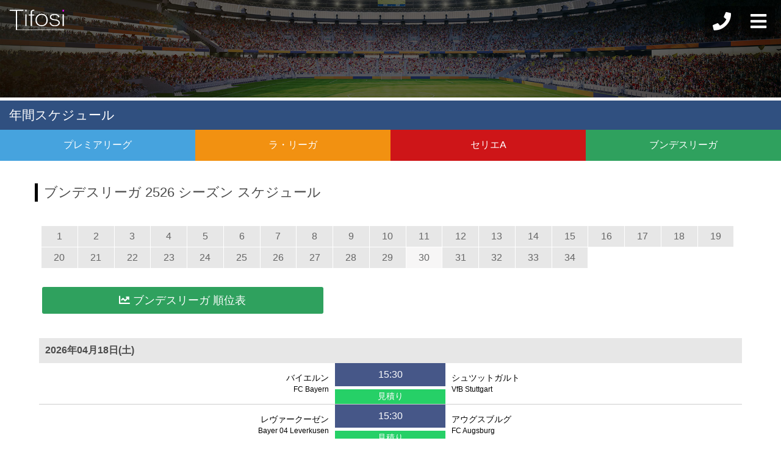

--- FILE ---
content_type: text/html; charset=UTF-8
request_url: https://tifosi.jp/football/yearschedule.php?taikai=BL&jo=30
body_size: 4072
content:

<!DOCTYPE html>
<html lang="ja">
<head>
<meta charset="utf-8">
<title>ブンデスリーガ 年間 欧州リーグ スケジュール 日程 | サッカー観戦ツアーならティフォージ | ジェイワールドトラベル</title>
<meta name="keywords" content="ブンデスリーガ,日程,スケジュール,サッカー,観戦ツアー,プレミアリーグ、セリエA,ラ・リーガ,リーガエスパニョーラ、ブンデスリーガ,チャンピオンズリーグ,CL,ユーロ,ワールドカップ,ツアー,旅行,スポーツ,観戦">
<meta name="description" content="ブンデスリーガ 2526 シーズンスケジュール 日程 | サッカー観戦 欧州サッカー チャンピオンズリーグ 観戦ツアーならティフォージ | Tifosi - ジェイワールドトラベル">
<meta name="viewport" content="width=device-width,initial-scale=1.0,minimum-scale=1.0,maximum-scale=1.0,user-scalable=no">
<link href='https://fonts.googleapis.com/css?family=Lato' rel='stylesheet' type='text/css'>
<link rel="stylesheet" type="text/css" href="../common/css/base_style.css" />
<link rel="stylesheet" type="text/css" href="../common/css/layout.css" />
<link rel="stylesheet" type="text/css" href="../common/css/hover.css" />
<link rel="stylesheet" type="text/css" href="../common/css/js/modal.css" />
<link rel="stylesheet" type="text/css" href="../common/css/js/boxLink.css" />
<link rel="stylesheet" type="text/css" href="../common/css/tour.css" />
<link rel="stylesheet" type="text/css" href="css/football.css" />
<link rel="stylesheet" href="https://netdna.bootstrapcdn.com/font-awesome/4.6.1/css/font-awesome.css" /> 
<link rel="stylesheet" href="https://use.fontawesome.com/releases/v5.8.2/css/all.css" integrity="sha384-oS3vJWv+0UjzBfQzYUhtDYW+Pj2yciDJxpsK1OYPAYjqT085Qq/1cq5FLXAZQ7Ay" crossorigin="anonymous"> <style type="text/css">
<!--
//ここだけで使うCSS
.boxLink {
	background-color: #ffffff;
	padding: 3px;
	cursor: pointer;
}
.hover {
	color: #ff6600;
	cursor: pointer;
}	
.boxLink2 {
	padding: 3px;
	cursor: pointer;
}
.hover2 {
	opacity: 0.6;
	cursor: pointer;
}	
td.scoreVS a {
	color: #ffffff;
}
	.schTable td {
		padding: 0 5px;
	}

-->
</style>
<script type="text/javascript" src="https://code.jquery.com/jquery.min.js"></script>
<script type="text/javascript" src="../common/js/boxlink.js"></script>
<script type="text/javascript" src="../common/js/rollover.js"></script>
<script type="text/javascript" src="../common/js/tabs.js"></script>
<script type="text/javascript" src="../common/js/scrolltop.js"></script>
<script type="text/javascript" src="../common/js/modal.js"></script>
<script type="text/javascript" src="../common/js/common.js"></script>
<script type="text/javascript" src="../common/js/jquery.mmenu.min.js"></script>
<script src="https://ajax.googleapis.com/ajax/libs/jquery/1.11.1/jquery.min.js"></script>
<script src="https://code.jquery.com/jquery-2.1.3.min.js"></script>
<script type="text/javascript">
jQuery(function($) {
	var nav = $('#globalNavi'),
	offset = nav.offset();
	$(window).scroll(function () {
	  if($(window).scrollTop() > offset.top) {
	    nav.addClass('fixed');
	  } else {
	    nav.removeClass('fixed');
	  }
	});
});
</script>
<script type="text/javascript">
<!--
-->
</script>

</head>

<body>

<noscript>
	<p class="noscript">※当サイトをご覧いただくには、ブラウザの設定で<strong>JavaScriptを有効</strong>にする必要がございます。</p>
</noscript>


	<div id="modal-content">
	<ul>
		<li><a href="/football/yearschedule.php?taikai=PL"><img src="https://www.tifosi.jp/common/img/header/pl.gif" alt="プレミアリーグ サッカー観戦たツアー"><br><p class="category">Premier League</p></a></li>
		<li><a href="/football/yearschedule.php?taikai=SA"><img src="https://www.tifosi.jp/common/img/header/sa.gif" alt="セリエA サッカー観戦ツアー"><br><p class="category">Serie A</p></a></li>
		<li><a href="/football/yearschedule.php?taikai=LE"><img src="https://www.tifosi.jp/common/img/header/ll.gif" alt="ラ・リーガ サッカー観戦ツアー"><br><p class="category">LaLiga</p></a></li>		
		<li><a href="/football/yearschedule.php?taikai=BL"><img src="https://www.tifosi.jp/common/img/header/bl.gif" alt="ブンデスリーガ サッカー観戦ツアー"><br><p class="category">Bundesliga</p></a></li>
		<li><a href="/football/yearschedule.php?taikai=CL"><img src="https://www.tifosi.jp/common/img/header/cl.gif" alt="チャンピオンズリーグ サッカー観戦ツアー"><br><p class="category">Champions League</p></a></li>
	</ul>
</div>
		<img src="img/schedule.jpg" alt="" width="100%" height="100%">		

	
<div id="header">
	
	<div class="inner">

		<h1><a href="https://www.tifosi.jp"><img src="https://www.tifosi.jp/common/img/header/logo.gif" alt="サッカー観戦ツアーならティフォージ"></a></h1>
	
		<div class="menu"><a id="modal-open" class="button-link"><i class="fa fa-bars"></i></a></div>
		<div class="phone"><a href="tel:03-3402-9955"><i class="fas fa-phone"></i></a></div>
	
	</div>
	

</div>
	<h2 class="title h2c01">年間スケジュール</h2>

	<div id="globalNavi">
		<ul>
			<li><a href="?taikai=PL" class="lc_PL">プレミアリーグ</a></li>
			<li><a href="?taikai=LE" class="lc_LE">ラ・リーガ</a></li>
			<li><a href="?taikai=SA" class="lc_SA">セリエA</a></li>
			<li><a href="?taikai=BL" class="lc_BL">ブンデスリーガ</a></li>
		</ul>
	</div>


	<div id="wrapper">
	
		<section id="main">

			<div class="searchBox">
					<br><br>		
				
			</div>
						
			<div class="schBox">
				<img src=""><h3>ブンデスリーガ 2526 シーズン スケジュール</h3>					<div class="jordana">
						<ul>
						<li class="boxLink2 "><a href="yearschedule.php?taikai=BL&jo=1">1</a></li><li class="boxLink2 "><a href="yearschedule.php?taikai=BL&jo=2">2</a></li><li class="boxLink2 "><a href="yearschedule.php?taikai=BL&jo=3">3</a></li><li class="boxLink2 "><a href="yearschedule.php?taikai=BL&jo=4">4</a></li><li class="boxLink2 "><a href="yearschedule.php?taikai=BL&jo=5">5</a></li><li class="boxLink2 "><a href="yearschedule.php?taikai=BL&jo=6">6</a></li><li class="boxLink2 "><a href="yearschedule.php?taikai=BL&jo=7">7</a></li><li class="boxLink2 "><a href="yearschedule.php?taikai=BL&jo=8">8</a></li><li class="boxLink2 "><a href="yearschedule.php?taikai=BL&jo=9">9</a></li><li class="boxLink2 "><a href="yearschedule.php?taikai=BL&jo=10">10</a></li><li class="boxLink2 "><a href="yearschedule.php?taikai=BL&jo=11">11</a></li><li class="boxLink2 "><a href="yearschedule.php?taikai=BL&jo=12">12</a></li><li class="boxLink2 "><a href="yearschedule.php?taikai=BL&jo=13">13</a></li><li class="boxLink2 "><a href="yearschedule.php?taikai=BL&jo=14">14</a></li><li class="boxLink2 "><a href="yearschedule.php?taikai=BL&jo=15">15</a></li><li class="boxLink2 "><a href="yearschedule.php?taikai=BL&jo=16">16</a></li><li class="boxLink2 "><a href="yearschedule.php?taikai=BL&jo=17">17</a></li><li class="boxLink2 "><a href="yearschedule.php?taikai=BL&jo=18">18</a></li><li class="boxLink2 "><a href="yearschedule.php?taikai=BL&jo=19">19</a></li><li class="boxLink2 "><a href="yearschedule.php?taikai=BL&jo=20">20</a></li><li class="boxLink2 "><a href="yearschedule.php?taikai=BL&jo=21">21</a></li><li class="boxLink2 "><a href="yearschedule.php?taikai=BL&jo=22">22</a></li><li class="boxLink2 "><a href="yearschedule.php?taikai=BL&jo=23">23</a></li><li class="boxLink2 "><a href="yearschedule.php?taikai=BL&jo=24">24</a></li><li class="boxLink2 "><a href="yearschedule.php?taikai=BL&jo=25">25</a></li><li class="boxLink2 "><a href="yearschedule.php?taikai=BL&jo=26">26</a></li><li class="boxLink2 "><a href="yearschedule.php?taikai=BL&jo=27">27</a></li><li class="boxLink2 "><a href="yearschedule.php?taikai=BL&jo=28">28</a></li><li class="boxLink2 "><a href="yearschedule.php?taikai=BL&jo=29">29</a></li><li class="boxLink2 joon"><a href="yearschedule.php?taikai=BL&jo=30">30</a></li><li class="boxLink2 "><a href="yearschedule.php?taikai=BL&jo=31">31</a></li><li class="boxLink2 "><a href="yearschedule.php?taikai=BL&jo=32">32</a></li><li class="boxLink2 "><a href="yearschedule.php?taikai=BL&jo=33">33</a></li><li class="boxLink2 "><a href="yearschedule.php?taikai=BL&jo=34">34</a></li>
						</ul>

					</div>
					<div class="clear"></div>
					
					<div class="jordana">
						
						<div class="tableslink lc_BL"><a href="tables.php?taikai=BL"><i class="fa fa-line-chart" aria-hidden="true"></i> ブンデスリーガ 順位表</a></div>	
					</div>
										
																		
					<table class="schTable"><tr><th class="schDate" colspan="6">2026年04月18日(土)</th></tr><tr><td class="homeT"><div><a href="clubschedule.php?tid=109">バイエルン<br><span class="subTeam">FC Bayern</span></a></div></td><td class="scoreVS"><div class="score">15:30</div><div class="mbutton boxLink2"><a href="https://www.tifosi.jp/football/o_mitsumori.php?mid=14047">見積り</a></div></td><td class="awayT"><div><a href="clubschedule.php?tid=110">シュツットガルト<br><span class="subTeam">VfB Stuttgart</span></a></div></td></tr><tr><td class="homeT"><div><a href="clubschedule.php?tid=112">レヴァークーゼン<br><span class="subTeam">Bayer 04 Leverkusen</span></a></div></td><td class="scoreVS"><div class="score">15:30</div><div class="mbutton boxLink2"><a href="https://www.tifosi.jp/football/o_mitsumori.php?mid=14048">見積り</a></div></td><td class="awayT"><div><a href="clubschedule.php?tid=131">アウグスブルグ<br><span class="subTeam">FC Augsburg</span></a></div></td></tr><tr><td class="homeT"><div><a href="clubschedule.php?tid=116">フランクフルト<br><span class="subTeam">Eintracht Frankfurt</span></a></div></td><td class="scoreVS"><div class="score">15:30</div><div class="mbutton boxLink2"><a href="https://www.tifosi.jp/football/o_mitsumori.php?mid=14049">見積り</a></div></td><td class="awayT"><div><a href="clubschedule.php?tid=168">ライプツィヒ<br><span class="subTeam">RasenBallsport Leipzig</span></a></div></td></tr><tr><td class="homeT"><div><a href="clubschedule.php?tid=128">フライブルク<br><span class="subTeam">SC Freiburg</span></a></div></td><td class="scoreVS"><div class="score">15:30</div><div class="mbutton boxLink2"><a href="https://www.tifosi.jp/football/o_mitsumori.php?mid=14050">見積り</a></div></td><td class="awayT"><div><a href="clubschedule.php?tid=229">ハイデンハイム<br><span class="subTeam">Heidenheim</span></a></div></td></tr><tr><td class="homeT"><div><a href="clubschedule.php?tid=107">ブレーメン<br><span class="subTeam">SV Werder Bremen</span></a></div></td><td class="scoreVS"><div class="score">15:30</div><div class="mbutton boxLink2"><a href="https://www.tifosi.jp/football/o_mitsumori.php?mid=14051">見積り</a></div></td><td class="awayT"><div><a href="clubschedule.php?tid=123">ハンブルガーSV<br><span class="subTeam">Hamburger SV</span></a></div></td></tr><tr><td class="homeT"><div><a href="clubschedule.php?tid=122">ボルシアMG<br><span class="subTeam">Borussia Monchen gladbach</span></a></div></td><td class="scoreVS"><div class="score">15:30</div><div class="mbutton boxLink2"><a href="https://www.tifosi.jp/football/o_mitsumori.php?mid=14052">見積り</a></div></td><td class="awayT"><div><a href="clubschedule.php?tid=124">マインツ<br><span class="subTeam">Mainz 05</span></a></div></td></tr><tr><td class="homeT"><div><a href="clubschedule.php?tid=201">ウニオン・ベルリン<br><span class="subTeam">FC Union Berlin</span></a></div></td><td class="scoreVS"><div class="score">15:30</div><div class="mbutton boxLink2"><a href="https://www.tifosi.jp/football/o_mitsumori.php?mid=14053">見積り</a></div></td><td class="awayT"><div><a href="clubschedule.php?tid=118">ヴォルフスブルク<br><span class="subTeam">VfL Wolfsburg</span></a></div></td></tr><tr><td class="homeT"><div><a href="clubschedule.php?tid=130">ザンクトパウリ<br><span class="subTeam">FC St. Pauli</span></a></div></td><td class="scoreVS"><div class="score">15:30</div><div class="mbutton boxLink2"><a href="https://www.tifosi.jp/football/o_mitsumori.php?mid=14054">見積り</a></div></td><td class="awayT"><div><a href="clubschedule.php?tid=125">1.FCケルン<br><span class="subTeam">1. FC Koln</span></a></div></td></tr><tr><td class="homeT"><div><a href="clubschedule.php?tid=126">ホッフェンハイム<br><span class="subTeam">TSG Hoffenheim</span></a></div></td><td class="scoreVS"><div class="score">15:30</div><div class="mbutton boxLink2"><a href="https://www.tifosi.jp/football/o_mitsumori.php?mid=14055">見積り</a></div></td><td class="awayT"><div><a href="clubschedule.php?tid=115">ボルシア・ドルトムント<br><span class="subTeam">Borussia Dortmund</span></a></div></td></tr></table>				
			</div>


		
	
		</section>
	
	</div>

	




	
		<div id="fNavi">
	
		<div id="inner">
			<div class="mBoxtour mboxline">
				<!--
				<h4>Pick up Tour!</h4>
				<ul>
									<li><a href="https://www.tifosi.jp//tour/detail.php?cc=" class="hvr-bounce-to-right"><i class="fa fa-check-square-o"></i> </a></li>
								</ul>
				-->
				<h4>League Schedule</h4>
				<ul>
					<li><a href="https://www.tifosi.jp/football/yearschedule.php?taikai=PL" class="hvr-bounce-to-right"><i class="fa fa-check-square-o"></i> プレミアリーグ 日程</a></li>
					<li><a href="https://www.tifosi.jp/football/yearschedule.php?taikai=BL" class="hvr-bounce-to-right"><i class="fa fa-check-square-o"></i> ブンデスリーガ 日程</a></li>
					<li><a href="https://www.tifosi.jp/football/yearschedule.php?taikai=SA" class="hvr-bounce-to-right"><i class="fa fa-check-square-o"></i> セリエA 日程</a></li>
					<li><a href="https://www.tifosi.jp/football/yearschedule.php?taikai=LE" class="hvr-bounce-to-right"><i class="fa fa-check-square-o"></i> ラ・リーガ 日程</a></li>
					<li><a href="https://www.tifosi.jp/football/yearschedule.php?taikai=CL" class="hvr-bounce-to-right"><i class="fa fa-check-square-o"></i> チャンピオンズリーグ 日程</a></li>
					<li><a href="https://www.tifosi.jp/football/acl2025.php" class="hvr-bounce-to-right"><i class="fa fa-check-square-o"></i> AFCチャンピオンズリーグ・エリート 日程</a></li>
					<!--
					<li><a href="https://www.tifosi.jp/football/euro2020.php" class="hvr-bounce-to-right"><i class="fa fa-check-square-o"></i> ユーロ2020 日程</a></li>	
					-->
					
				</ul>
				
				
				
			</div>
			<div class="mBox mboxline">
				<h4>Contents</h4>
				<ul>
					<!--
					<li><a href="https://www.tifosi.jp/football/honeymoon.php" class="hvr-bounce-to-right"><i class="fa fa-check-square-o"></i> ハネムーンプラン</a></li>
					
					<li><a href="https://www.tifosi.jp/football/euro2024.php" class="hvr-bounce-to-right"><i class="fa fa-check-square-o"></i> ユーロ2024</a></li>
					-->
					<li><a href="https://www.tifosi.jp/football/o_mitsumori.php" class="hvr-bounce-to-right"><i class="fa fa-check-square-o"></i> オリジナル観戦ツアー見積り</a></li>

					
				</ul>
			
			</div>
			<div class="mBoxcompany">
				<h4>Company</h4>
				<ul>
					<li><a href="https://www.jw-trvl.co.jp/company/" target="_blank" class="hvr-bounce-to-right"><i class="fa fa-building"></i> 会社概要</a></li>
					<li><a href="https://www.jw-trvl.co.jp/company/rule/" target="_blank" class="hvr-bounce-to-right"><i class="fa fa-building"></i> 旅行業約款・条件書</a></li>
					<li><a href="https://www.jw-trvl.co.jp/company/privacy.php" target="_blank" class="hvr-bounce-to-right"><i class="fa fa-building"></i> プライバシーポリシー</a></li>
					<li><a href="https://www.jw-trvl.co.jp/company/contact.php" target="_blank" class="hvr-bounce-to-right"><i class="fa fa-building"></i> コンタクト</a></li>

				</ul>		
			
			</div>
			

		
		
		</div>
	

		<div class="adBoxNavi">
			<div class="adLboxNavi">
				■旅行企画・実施<br>
				株式会社 ジェイ ワールド トラベル 東京本社 スポーツデスク<br>
				<span class="baseSmall">〒150-0001 東京都渋谷区神宮前3-35-8 ハニービル青山 2F<br>
				営業時間：平日 09:00-17:30 土日祝休<br>
				メールでのお問合せ：<a href="mailto:spt@jw-trvl.co.jp">spt@jw-trvl.co.jp</a></span>
			</div>
			<div class="adRboxNavi">
				<a href="tel:03-3402-9955"><i class="fa fa-phone" aria-hidden="true"></i> 03-3402-9955</a>
			</div>
		</div>
	
	</div>
		<div id="footer">
		<a href="https://privacymark.jp/" target="_blank"><img class="logo over4" src="https://www.tifosi.jp/common/img/footer/p_mark.jpg" alt="J WORLD TRAVEL Pマーク" width="50"/></a>　	
		<a href="http://www.jw-trvl.co.jp/" target="_blank"><img class="logo over4" src="https://www.tifosi.jp/common/img/footer/logo_jwt.gif" alt="J WORLD TRAVEL" width="50"/></a>
		

		
		<address>&copy; 2018 J World Travel co.,ltd.</address>		
	
	</div>




</body>
</html>


--- FILE ---
content_type: text/css
request_url: https://tifosi.jp/common/css/base_style.css
body_size: 3230
content:
@charset "utf-8";
/* CSS Document */
/* #＃＃### 共通項目 ＃＃#### */

/*チームカラー*/
.tc_che {
	background-color: #5966AF;
}
.tc_mac {
	background-color: #8EC5EE;
}
.tc_ars {
	background-color: #E54B4B;
}
.tc_ths {
	background-color: #2E526B;
}
.tc_mau {
	background-color: #DB2828;
}
.tc_lpl {
	background-color: #B61B1B;
}

/*リーグカラー*/

.tc_pl {
	background-color: #46A3DE;
}
.tc_sa {
	background-color: #CE1518;
}
.tc_le {
	background-color: #F29111;
}
.tc_bl {
	background-color: #2FA15E;
}
.tc_cl {
	background-color: #000000;
}




/* ## clearing ##*/
body, h1, h2, h3, h4, h5, p, ul, ol, div, hr, input, dl, dt, dd {
	margin: 0;
	padding: 0;
}

body {
	font-family: Quicksand, helvetica, メイリオ, Meiryo, 'ヒラギノ角ゴシック Pro', 'Hiragino Kaku Gothic Pro', Osaka, 游ゴシック体, 'Yu Gothic', YuGothic, 'ＭＳ Ｐゴシック', 'MS PGothic', sans-serif;
	font-size: 14px;
	color: #4b4b4b;
	background-color: #ffffff;
	-webkit-text-size-adjust: 100%;
	-moz-text-size-adjust: 100%;
	-ms-text-size-adjust: 100%;
	-o-text-size-adjust: 100%;
	text-size-adjust: 100%;
}
img {
	border: none;
	vertical-align:bottom;
}
h1, h2, h3, h4, h5 {
	font-weight: normal;
}
a {
	color: #1c84ef;
	text-decoration: none;
	-webkit-transition: all 0.2s ease;
	-moz-transition: all 0.2s ease;
	-o-transition: all 0.2s ease;
	transition: all  0.2s ease;
}
a:hover {
	text-decoration: none;
}
address {
	font-style: normal;
}

li {
	list-style: none;
}
ul.disc li {
	list-style-type: disc;
	margin-left: 24px;
	margin-bottom: 10px;
}
ul.deci li {
	list-style-type: decimal;
	margin-left: 24px;
	margin-bottom: 10px;
}
ul.roman {
	padding-left: 8px;
}
ul.roman li {
	list-style-type: lower-roman;
	margin-left: 24px;
	margin-bottom: 10px;
}
ul.latin li {
	list-style-type: lower-latin;
	margin-left: 24px;
	margin-bottom: 10px;
}

br {
	letter-spacing : normal;
}
hr {
   border-width: 1px 0 0 0;	/* 太さ */
   border-style: dotted;		/* 線種 */
   border-color: #cccccc;		/* 線色 */
   height: 1px;					/* 高さ */
   margin: 0;
}

/* dl dt dd 設定 */
dl {
}
dt {
	font-weight: bold;
}
dd {
	margin-left: 0;
}

input, textarea, select {
	font-size: 12px;
	font-family: "メイリオ",Meiryo,"Hiragino Kaku Gothic Pro","ヒラギノ角ゴ Pro W3","ＭＳ Ｐゴシック",sans-serif;
}
textarea {
	width: 98%;
	resize: none;
}
input[type="text"], input[type="password"]  {
	width: 100%;
	border: solid 1px #cccccc;
	background-color: #ffffff;	
	box-sizing: border-box;
	margin: 2px 0;
	padding: 6px 10px 6px 10px;
}
input[type="text"].ten, input[type="password"].ten {
	width: 10%;
}
input[type="text"].twenty, input[type="password"].twenty {
	width: 20%;
}
input[type="text"].thirty, input[type="password"].thirty {
	width: 30%;
}
input[type="text"].forty, input[type="password"].forty {
	width: 40%;
}
input[type="text"].fifty, input[type="password"].fifty {
	width: 50%;
}

select {
	width: 100%;
	box-sizing: border-box;
	height: 30px;
	color: #444444;
	border: 1px solid #cccccc;
	border-radius: 4px;
/*	-webkit-appearance:button;
	-moz-appearance:button;
	appearance:button;
	text-indent: .01px;
	text-overflow: "";*/
	margin: 2px 0;
	padding: 4px;
/*	background: #ffffff url(../img/select_arrow.gif) no-repeat 96% 50%;*/
}
select.fifty {
	width: 50%;
}
select.thirty {
	width: 30%;
}
select.twenty {
	width: 20%;
}
select.ten {
	width: 10%;
}
input[type="button"] {
	border: solid 1px #dcdcdc;
	padding: 4px 0;
}
input[type="button"]:hover {
	opacity: 0.7;
}
input[type="file"] {
}
input[type="radio"] {
    position: relative;
    -webkit-appearance: button;
    appearance: button;
    -webkit-box-sizing: border-box;
    box-sizing: border-box;
    width: 16px;
    height: 16px;
    content: "";
    background-color: #FFFFFF;
    border: 1px solid #999999;
    border-radius: 24px;
    vertical-align: middle;
    cursor: pointer;
}
input[type="radio"]:checked:after {
    display: block;
    position: absolute;
    top: 3px;
    left: 3px;
    content: "";
    width: 8px;
    height: 8px;
    background: #169ccc;
    border-radius: 12px;
}
.checkbox {
	line-height: 2;
}
textarea {
	border: solid 1px #cccccc;
	background-color: #fcfcfc;
	padding: 7px;
}
input[type="submit"] {
	width: 99.4%;
	font-size: 14px;
	color: #ffffff;
	-webkit-transition: all 0.2s ease;
	-moz-transition: all 0.2s ease;
	-o-transition: all 0.2s ease;
	transition: all  0.2s ease;
	border: none;
	border-radius: 8px;
	padding: 12px 0;
	cursor: pointer;
	-webkit-appearance: none;
	margin: 20px 0;
}
input[type="submit"].thirty {
	width: 30%;
}
input[type="submit"].twenty {
	width: 20%;
}
input[type="submit"]:hover {
	opacity: 0.7;
}
input.auto { ime-mode: auto; }
input.active { ime-mode: active; }
input.disabled { ime-mode: disabled; }
textarea.inactive { ime-mode: inactive; }
::-webkit-input-placeholder {
	color: #aaaaaa;
} 
::-moz-placeholder {
	color: #aaaaaa;
}
:-moz-placeholder {
	color: #aaaaaa;
} 
/*Windows IE*/
:-ms-input-placeholder {
	color: #aaaaaa;
}



/* ## ribon01 ##*/
.ribon01 {
	width: 14%;
	font-size: 12px;
	text-align: center;
	color: #ffffff ;
	background: #ff54aa;
	margin: 8px -10px 0 -10px;
	padding: 6px 0;
	box-shadow: 3px 3px 4px 0px #696969;
	opacity: 0.9;
	position: absolute;
}
.ribon01:after {
	content: "";
	position: absolute;
	top: 100%;
	height: 0;
	width: 0;
	border: 5px solid transparent;
	border-top: 5px solid #333;
}
.ribon01:after {
	left: 0;
	border-right: 5px solid #444444;
}
.ribon01:before {
	right: 0;
	border-left: 5px solid #444444;
}

/* ## ribon02 ##*/
.ribon02 {
	width: 14%;
	font-size: 12px;
	text-align: center;
	color: #ffffff ;
	background: #1c84ef;
	margin: 8px -10px 0 -10px;
	padding: 6px 0;
	box-shadow: 3px 3px 4px 0px #696969;
	opacity: 0.9;
	position: absolute;
}
.ribon02:after {
	content: "";
	position: absolute;
	top: 100%;
	height: 0;
	width: 0;
	border: 5px solid transparent;
	border-top: 5px solid #333;
}
.ribon02:after {
	left: 0;
	border-right: 5px solid #444444;
}
.ribon02:before {
	right: 0;
	border-left: 5px solid #444444;
}

/* table設定① */
table {
	width: 100%;
	border-collapse: collapse;
}
table th {
	background-color: #f4f4f4;
	padding: 0;
}
table td {
	padding: 0;
}
table tr.center td {
	text-align: center;
}
.table01 {
	font-size: 12px;
	background: #ffffff;
	box-sizing: border-box;
	margin: 0;
	padding: 14px 0 14px 0;
}
.table01 th {
	text-align: left;
	padding: 5px 0 5px 4px;
}
.table01 td {
	padding: 5px 0 5px 0;
}
/*table設定②*/
.table02 {
	width: 100%;
	font-size: 12px;
	border: solid 1px #cccccc;
	border-collapse: collapse;
	box-sizing: border-box;
}
.table02 th {
	border: solid 1px #cccccc;
	background-color: #f4f4f4;
	padding: 10px;
}
.table02 td {
	border: solid 1px #cccccc;
	padding: 10px;
	text-align: center;
}

/* NEWボタン */
.new {
	color: #ffffff;
	font-size: 8px;
	border-radius: 2px;
	background-color: red;
	padding: 1px 3px;
}

/* ## point styling ## */
.clear {
	clear: both;
}
.baseLarge {
	font-size: 14px;
}
.baseLarger {
	font-size: 16px;
}
.baseSmall {
	font-size: 11px;
}
.baseSmaller {
	font-size: 10px;
}
.baseFont {
	font-family: "メイリオ",Meiryo,"Hiragino Kaku Gothic Pro","ヒラギノ角ゴ Pro W3","ＭＳ Ｐゴシック",sans-serif;
	font-size: 12px;
}
.formSfont {
	font-family: "メイリオ",Meiryo,"Hiragino Kaku Gothic Pro","ヒラギノ角ゴ Pro W3","ＭＳ Ｐゴシック",sans-serif;
	font-size: 10px;
}
.formFont {
	font-family: "メイリオ",Meiryo,"Hiragino Kaku Gothic Pro","ヒラギノ角ゴ Pro W3","ＭＳ Ｐゴシック",sans-serif;
	font-size: 11px;
}
.bold {
	font-weight: bold;
}
.colorRed {
	color: red;
}
.colorOrange {
	color: #ff4500;
}
.colorMiyako {
	color: #1AC5F3;
}
.colorGreen {
	color: #006400;
}
.colorPink {
	color: #ff1493;
}
.colorSilver {
	color: #c0c0c0;
}
.colorGray {
	color: #888888;
}
.colorGray2 {
	color: #DBDBDB;
}
.colorWhite {
	color: #ffffff;
}
.colorGainsboro {
	color: #dcdcdc;
}
.colorWsmoke {
	color: #f5f5f5;
}
.colorGold {
	color: #efe270;
}
.colorBlue {
	color: #5B57EB;
}
.aLeft {
	text-align: left;
}
.aRight {
	text-align: right;
}
.aCenter {
	text-align: center;
}
.vTop {
	vertical-align: top;
}
.vMiddle {
	vertical-align: middle;
}
.vBottom {
	vertical-align: bottom;
}
.fLeft {
	float: left;
}
.fRight {
	float: right;
}
.opacity08 {
	opacity: 0.8;
}
.opacity09 {
	opacity: 0.9;
}

.caution1 {
	font-size: 11px;
	color: red;
	padding: 2px 0;
}
.caution1s {
	font-size: 10px;
	color: red;
	padding: 2px 0;
}
.caution2 {
	font-size: 11px;
	color: #888888;
	padding: 2px 0;
}
.caution2s {
	font-size: 10px;
	color: #888888;
	padding: 2px 0;
}
.caution3 {
	font-size: 11px;
	color: #169ccc;
	padding: 2px 0;
}
.caution3s {
	font-size: 10px;
	color: #169ccc;
	padding: 2px 0;
}

/* ## ボタン設定 ## */
input[type="button"].button {
	width: 100%;
	font-size: 14px;
	color: #ffffff;
	border: none;
	border-radius: 10px;
	-webkit-transition: all 0.2s ease;
	-moz-transition: all 0.2s ease;
	-o-transition: all 0.2s ease;
	transition: all  0.2s ease;
	padding: 12px 0;
	cursor: pointer;
}
input[type="button"].button2 {
	width: 100%;
	font-size: 14px;
	color: #ffffff;
	border: none;
	-webkit-transition: all 0.2s ease;
	-moz-transition: all 0.2s ease;
	-o-transition: all 0.2s ease;
	transition: all  0.2s ease;
	padding: 12px 0;
	cursor: pointer;
}
.nButton {
	margin-right: 4px;
	}
.nButton a {
	width: 100%;
	font-size: 14px;
	text-align: center;
	color: #ffffff;
	border: none;
	border-radius: 6px;
	-webkit-transition: all 0.2s ease;
	-moz-transition: all 0.2s ease;
	-o-transition: all 0.2s ease;
	transition: all  0.2s ease;
	box-shadow: 1px 1px 1px #696969;
	margin: 14px 0;
	padding: 12px 0;
	display: block;
	cursor: pointer;
}
.nButton a:hover {
	opacity: 0.7;
	text-decoration: none;
}

/* more button設定 */
.nButton.more a {
	width: 94%;
	color: #242424;
	border: solid 1px #242424;
	box-shadow: 1px 1px 1px #999999;
	-webkit-transition: all 0.3s ease;
	-moz-transition: all 0.3s ease;
	-o-transition: all 0.3s ease;
	transition: all  0.3s ease;
	margin: 14px auto;
	padding: 10px 0;
}
.nButton.more a:hover {
	color: #ffffff;
	opacity: 1;
	background-color: #242424;
}
.nButton.more a i {
	margin: 4px 10px 0 0;
	float: right;
}


.b01 {
	background-color: #1c95fe;
}
.b02 {
	background-color: #999999;
}
.b03 {
	background-color: red;
}
.b04 {
	background: -webkit-gradient(linear, left top, left bottom, color-stop(1.00, #008000), color-stop(0.00, #2bb32b));
	background: -webkit-linear-gradient(top, #2bb32b 0%, #008000 100%);
	background: -moz-linear-gradient(top, #2bb32b 0%, #008000 100%);
	background: -o-linear-gradient(top, #2bb32b 0%, #008000 100%);
	background: -ms-linear-gradient(top, #2bb32b 0%, #008000 100%);
	background: linear-gradient(top, #2bb32b 0%, #008000 100%);
	-ms-filter:"progid:DXImageTransform.Microsoft.gradient(GradientType=0,startcolorstr=#2bb32b, endcolorstr=#008000))";
	zoom: 1;
}
.b05 {
	background-color: #ffffff;
}
.b06 {
	background-color: #ffd01d;
}
.b07 {
	background-color: #da70d6;
}
.b07 {
	background-color: #444444;
}

input[type="button"].button:hover {
}

/* ## エラーメッセージ ## */
.errorMes {
	width: 60%;
	color: #ffffff;
	border-radius: 12px;
	background: red;
	margin-bottom: 18px;
	padding: 14px 16px;
	position:relative;
}
.errorMes:after {
	border: 14px solid transparent;
	border-top-color: red;
	border-bottom-width:0;
	border-left: 7px solid transparent;
	border-right: 7px solid transparent;
	bottom:-10px;
	content:"";
	display: block;
	left: 10%;
	position:absolute;
	width: 0;
}




/* ## width 359px以下の場合の設定 (for SP Only) ## */
@media (max-width: 359px) {


}

/* ## width 360px～500pxの場合の設定 (for SP Wide Only) ## */
@media (min-width: 360px) and (max-width: 500px) {


}

/* ## width 501px～767pxの場合の設定 (for Tub Only) ## */
@media (min-width: 501px) and (max-width: 767px) {

}

/* ## width 767px 以下の場合の設定 (for All Mobile Dvices) ## */
@media (max-width: 767px) {

body {
	font-size: 12px;
	background-color: #ffffff;
}




}

/* #### width 768px 以上の場合の設定 (for PC) #### */
@media (min-width: 768px) {
	


}

/* #### width 1248px 以上の場合の設定 #### */
@media (min-width: 1248px) {
	

}

--- FILE ---
content_type: text/css
request_url: https://tifosi.jp/common/css/js/boxLink.css
body_size: 213
content:
@charset "utf-8";
/* CSS Document */

.boxLink {
}
.hover {
	background-color: #ADBADE;
	cursor: pointer;
}
.hover a:link,.hover a:visited {
	text-decoration: none;
}
.boxLink2 {
	background: #ffffff;
}
.hover2 {
	background: #f5f5f5;
	cursor: pointer;
}
.hover2 a:link, .hover2 a:visited {
	text-decoration: underline;
}

--- FILE ---
content_type: text/css
request_url: https://tifosi.jp/common/css/tour.css
body_size: 2876
content:
@charset "utf-8";
/* 共通 */
/*カテゴリーカラー*/
.cCL {
	background-color: #218337;
	color: #ffffff;
	padding: 5px 0 5px 10px;
}
.attention {
	font-size: 12px;
}
.yoyaku_flag {
	width: 200px;
	border-radius: 6px;
	text-align: center;
	padding: 5px;
	color: #ffffff;
}
.stStatus {
	width: 100%;
	max-width: 980px;
	box-sizing: border-box;
	margin: 8px auto 0 auto;
}
/* ## width 767px 以下の場合の設定 (for All Mobile Dvices) ## */
@media (max-width: 767px) {

.leagueinfo {
	margin: 10px;
	clear: both;
	border: solid 1px #ff6600;
	padding: 10px;
	background-color: #ffffff;
	border-radius: 4px;
}

#globalNavi{
	width: 100%;
}
#globalNavi ul li a{
	font-size: 11px;
	width: 50%;
	float: left;
	padding: 7px 0;
	text-align: center;
	color: #fff;
	text-decoration: none;
	border-right: 1px solid #777;
	box-sizing: border-box;
}
#globalNavi ul li a:hover{
	background: #8F5613;
}
.fixed {
   /* position: fixed;*/
    top: 0;
    width: 100%;
    z-index: 10000;
}
.bunner {
	padding: 12px;
	font-size: 22px;
	clear: both;
}
/*ピックアップツアー*/
#pickup,#contents {
	background-color: #f0f0f0;
	overflow: hidden;
	padding-bottom: 10px;
}
#pickup .inner,#contents .inner {
	width: 98%;
	margin: 0 auto;
	overflow: hidden;
	background-color: #f0f0f0;
}
#pickup .inner .tourBox {
	width: 100%;
	margin: 0;
	overflow: hidden;
}
#pickup .inner .tourBox .tbTop {
	width: 96%;
	text-align: center;
	background-color: #ffffff;
	padding: 5px 0;
	margin: 2% 2% 0 2%;
}
#pickup .inner .tourBox .tbMiddle {
	width: 94%;
	background-color: #5A6DB3;
	padding: 5px;
	font-size: 14px;
	margin: 0 2%;
}

#pickup .inner .tourBox .tbBottom {
	width: 94%;
	background-color: #2F3E85;
	overflow: hidden;
	margin: 0 2%;
	padding: 5px;
	font-size: 14px;
	border-bottom-left-radius: 8px;
	border-bottom-right-radius: 8px;
}
#pickup .inner .tourBox .tbTop img {
	width: 15%;
	margin: 0 auto;
	
}
#pickup .inner .tourBox .tbBottom .tourTitle {
	width: 100%;
	color: #ffffff;
	font-size: 14px;
	padding: 10px 0;
	clear: both;
	text-align: center;
}

#pickup .inner .tourBox a  {
	color: #ffffff;
}

#tSearch {
	width: 100%;
	margin: 20px 2%;
}
#tSearch .set_team {
	display: none;
}
#tSearch img {
	width: 8%;
}
#tSearch .set_team + .set_team_image {
	opacity: 0.2;
}
#tSearch .set_team:checked + .set_team_image {
	opacity: 1;
}
#tSearch h4 {
	font-size: 24px;
}

/*ツアー詳細*/
#tourDetail {
	width: 100%;

}
#tourDetail .inner {
	width: 96%;
	padding: 10px 0;
	margin: 0 auto;
}
#tourDetail .inner img {
	width: 100%;
	margin-bottom: 30px;
}
#tourDetail .inner h2,#tourEntry .inner h2 {
	font-size: 22px;
	text-align: center;
	margin: 20px 0 10px 0;
}
#tourDetail .inner h3,#tourEntry .inner h3 {
	font-size: 18px;
	text-align: center;
	margin-bottom: 20px;
	color: #3399cc;
}
#tourDetail .inner .cCode,#tourEntry .inner .cCode {
	width: 50%;
	margin: 15px auto;
	font-size: 18px;
	text-align: center;
	border-bottom: 1px solid #000000;
	padding-bottom: 15px;
}
#tourDetail .inner .lBox {
	width: 100%;
}
#tourDetail .inner .rBox {
	width: 100%;
	margin-top: 15px;
}
#tourDetail .inner .rBox .atten {
	font-size: 14px;
}
#tourDetail .inner .rBox h4.tTitle,#tourDetail .inner .lBox h4.tTitle {
	width: 100%;
	font-size: 24px;
	text-align: center;
	border-bottom: solid 1px #000000;
	margin: 15px 0;
	padding: 15px 0;
}
#table {
	display:table;
	width: 100%;
}
.row {
	display:table-row;
	font-size: 13px;
}
.row>div {
	display:table-cell;
	margin:8px 0;
	padding:10px;
	border-bottom:1px solid #cccccc;
}
.th {
	font-weight: bold;
	width: 30%;
}
.vsCard {
	width: 100%;
	border-radius: 8px;
	color: #666666;
	text-align: center;
	margin: 10px 0;
	padding: 10px 0;
	overflow: hidden;
	clear: both;
}
.vsCard .mCard {
	font-size: 14px;
}
#tourDetail .inner .vsCard .mCard img {
	width: 70px;
	margin-bottom: 5px;
}
.vsCard .mTime {
	font-size: 12px;
}
.vsCard .mDate {
	font-size: 16px;
}
.vsCard .mStadium {
	font-size: 16px;
}
.pSelect {
	clear: both;
	margin: 30px 0;
}
.pSelect h4 {
	width: 95%;
	clear: both;
	font-size: 24px;
	text-align: center;
	border-bottom: solid 1px #000000;
	margin: 15px 0;
	padding: 15px 0;
}
 /* 飛行機・ホテル選択 */
.airBox input[type=radio] {
  display: none; 
}
.airBox input[type="radio"]:checked + label {
  background: #0063A4;
  color: #FFF; 
  background-image: url("../../common2/img/rdo2.png");
  background-repeat: no-repeat;
 
}

.airBox input[type="checkbox"] {
  display: none; 
}
.airBox input[type="checkbox"]:checked + label {
  background: #2C96DC;
  color: #FFF; 
  background-image: url("../../common2/img/rdo2.png");
  background-repeat: no-repeat;
}
.label:hover {
  background-color: #E2EDF9; 
}

#tourDetail .inner .airBox {
	width: 100%;
}
#tourDetail .inner .airBox .lBox {
	width: 100%;
	overflow: hidden;
}
#tourDetail .inner .airBox .lBox img {
	width: 100%;
	margin: 0;
	padding: 0;
}
#tourDetail .inner .airBox .lBox p {
	margin: 5px 0;
}
#tourDetail .inner .airBox .rBox {
	width: 100%;
	overflow: hidden;
}
#tourDetail .inner .airBox .rBox .selectBox {
	width: 100%;
	margin-bottom: 20px;
}
.label {
  color: #000;
  border: #dddddd solid 1px;
  border-radius: 8px;
  display: block;
  line-height: 1.3;
  padding: 10px 20px 10px 40px;
  cursor: pointer; 
  background-image: url("../../common2/img/rdo1.png");
  background-repeat: no-repeat;
  font-size: 16px;
}
p.totalFee {
	font-size: 22px;
}
.ninzuBox {
	text-align: center;
	font-size: 14px;
}

/*ツアー申し込み*/
#tourEntry {
	width: 100%;

}
#tourEntry .inner {
	margin: 0 auto;
	padding: 10px;
}
#tourEntry .inner h4.title {
	font-size: 24px;
	text-align: center;
	border-bottom: solid 1px #000000;
	margin: 30px;
	padding: 30px;
}
#tourEntry .inner h5 {
	font-size: 18px;
	text-align: center;
	border-radius: 6px;
	margin: 20px 0;
	padding: 10px;
	background-color: #e7e7e7;
}
#tourEntry .inner dl {
	margin: 0;
}
#tourEntry .inner dt {
	text-align: left;
	font-size: 16px;
	padding: 10px 0;
}
#tourEntry .inner dd {
	border-bottom: dotted 1px #dcdcdc;
	text-align: left;
	margin-left: 0;
	font-size: 18px;
	padding: 10px;
}
/*フッター固定*/

#footer-fixed {
 position: fixed;
 bottom: 0px;
 left: 0px;
 width: 100%;
 height: 195px;
 border-top: 1px solid #cccccc;
}
#footer-bk {
 background-color:#ffffff;
 padding:10px;
 width:100%;
 height: 160px;
}

#fix-footer {
 height: 100%;
 width: 100%;
 margin: 0 auto;
 color: #000000;
}
#fix-footer .lBox {
    width: 100%;
}
#fix-footer .rBox {
    width: 100%;
}
#fix-footer .rBox input {
	width: 48%;
    
}
.thanks {
	font-size: 18px;
	margin: 30px 0;
	text-align: center;

}
/* schedule */
table.scheTable {
	width: 100%;
	max-width: 980px;
	margin: 0 auto;
	border-coolapse: collapse;
}
.scheTable th {
	text-align: left;
	line-height: 2;
	border: solid 1px #cccccc;
	padding: 5px;
}

.scheTable td {
	text-align: left;
	line-height: 2;
	border: solid 1px #cccccc;
	padding: 10px;
	font-size: 14px;
}
.scheTable td p.date {
	font-weight: bold;
	color: #D837D1;
}
.scheTable td p.kansen {
	font-weight: bold;
	color: #0C6FA8;
}
.scheTable td p.place {
	font-weight: bold;
	text-align: right;
	color: #323893;
}
.scheTable td .time {
	font-weight: bold;
}
.scheTable td.schedule {
	vertical-align: top;
}
.scheTable th#tSche {
	text-align: left;
	color: #F78B23;
	font-size: 14px;
}
.scheTable p {
	margin: 0;
	padding: 0;
	line-height: 2.0;
}
.topBox {
	width: 100%;
	margin: 0 2%;
	padding: 0;
}
.topBox .topleftBox {
	width: 96%;
	
}
.topBox .toprighttBox {
	width: 96%;
	margin-top: 10px;
}
.topBox .toprighttBox input {
	width: 48%;
	margin: 0;
}
.bottomBox {
	width: 96%;
	margin-top: 5px;
}
.bottomBox p.bPrice {
	font-size: 14px;
	font-weight: bold;
}
.bottomBox p.bAtten {
	font-size: 12px;
	color: #8C8C8C;
	line-height: 1.2;
}
.sInfo {
	width: 91%;
	border: solid 1px #cccccc;
	border-radius: 8px;
	padding: 10px;
	text-align: center;
	font-size: 18px;
	background-color: #efefef;
	font-weight: bold;
}

}

/* #### width 768px 以上の場合の設定 (for PC) #### */
@media (min-width: 768px) {

#globalNavi{
	width: 100%;
}
#globalNavi ul li a{
	font-size: 16px;
	width: 25%;
	float: left;
	padding:15px 0;
	text-align: center;
	color: #fff;
	text-decoration: none;
	box-sizing: border-box;
}
#globalNavi ul li a:hover{
	background: #8F5613;
}
.fixed {
    position: fixed;
    top: 0;
    width: 100%;
    z-index: 10000;
}
.bunner {
	padding: 20px;
	font-size: 30px;
	clear: both;
}

/*ピックアップツアー*/
#pickup,#contents {
	background-color: #f0f0f0;
	overflow: hidden;
}
#pickup .inner,#contents .inner {
	max-width: 1120px;
	margin: 10px auto;
	overflow: hidden;
	padding 0 1%;
}
#pickup .inner .tourBox {
	width: 32%;
	float: left;
	margin: 0 0 10px 1% ;
	overflow: hidden;
}

#pickup .inner .tourBox .tbTop {
	width: 100%;
	text-align: center;
	background-color: #ffffff;
	padding: 5px 0;
}
#pickup .inner .tourBox .tbMiddle {
	width: 100%;
	background-color: #5A6DB3;
	padding: 5px;
	font-size: 14px;
}

#pickup .inner .tourBox .tbBottom {
	width: 97.3%;
	background-color: #2F3E85;
	overflow: hidden;
	margin: 0 auto;
	padding: 5px;
	font-size: 14px;
	min-height: 85px;
	border-bottom-left-radius: 8px;
	border-bottom-right-radius: 8px;
}
#pickup .inner .tourBox .tbTop img {
	width: 20%;
	margin: 0 auto;
	
}
#pickup .inner .tourBox .tbBottom .tourTitle {
	width: 100%;
	color: #ffffff;
	font-size: 14px;
	padding: 10px 0;
	clear: both;
	text-align: center;
}

#pickup .inner .tourBox a  {
	color: #ffffff;
}

#tSearch {
	max-width: 1120px;
	margin: 20px auto;
}
#tSearch .set_team {
	display: none;
}
#tSearch img {
	width: 8%;
}
#tSearch .set_team + .set_team_image {
	opacity: 0.2;
}
#tSearch .set_team:checked + .set_team_image {
	opacity: 1;
}
#tSearch h4 {
	font-size: 24px;
}



/*ツアー詳細*/
#tourDetail {
	width: 100%;

}
#tourDetail .inner {
	max-width: 1120px;
	margin: 0 auto;
	padding: 10px;
}
#tourDetail .inner img {
	width: 100%;
	margin-bottom: 30px;
}
#tourDetail .inner h2,#tourEntry .inner h2 {
	font-size: 40px;
	text-align: center;
	margin: 40px 0 20px 0;
}
#tourDetail .inner h3,#tourEntry .inner h3 {
	font-size: 28px;
	text-align: center;
	margin-bottom: 30px;
	color: #3399cc;
}
#tourDetail .inner .cCode,#tourEntry .inner .cCode {
	width: 200px;
	margin: 20px auto;
	font-size: 22px;
	text-align: center;
	border-bottom: 1px solid #000000;
	padding-bottom: 20px;
}
#tourDetail .inner .lBox {
	width: 58%;
	float: left;
}
#tourDetail .inner .rBox {
	width: 40%;
	float: right;
}
#tourDetail .inner .rBox .atten {
	font-size: 16px;
}
#tourDetail .inner .rBox h4.tTitle,#tourDetail .inner .lBox h4.tTitle {
	font-size: 30px;
	text-align: center;
	border-bottom: solid 1px #000000;
	margin: 30px;
	padding: 30px;
}
#table {
	display:table;
	width: 97%;
}
.row {
	display:table-row;
	font-size: 16px;
}
.row>div {
	display:table-cell;
	margin:15px;
	padding:15px;
	border-bottom:1px solid #cccccc;
}
.th {
	font-weight: bold;
	width: 30%;
}
.vsCard {
	width: 100%;
	border-radius: 8px;
	color: #666666;
	text-align: center;
	margin: 20px 0;
	padding: 10PX 0;
	border: solid 1px #cccccc;

}
.vsCard .mCard {
	font-size: 18px;
	font-weight: bold;
}
#tourDetail .inner .vsCard .mCard img {
	width: 70px;
	margin-bottom: 5px;
}
.vsCard .mTime {
	font-size: 14px;
}
.vsCard .mDate {
	font-size: 20px;
}
.vsCard .mStadium {
	font-size: 18px;
}
.pSelect {
	clear: both;
	margin: 30px 0;
}
.pSelect h4 {
	clear: both;
	font-size: 30px;
	text-align: center;
	border-bottom: solid 1px #000000;
	margin: 30px 0;
	padding: 30px 0;
}
 /* 飛行機・ホテル選択 */
.airBox input[type=radio] {
  display: none; 
}
.airBox input[type="radio"]:checked + label {
  background: #0063A4;
  color: #FFF; 
  background-image: url("../../common2/img/rdo2.png");
  background-repeat: no-repeat;
}
.airBox input[type="checkbox"] {
  display: none; 
}
.airBox input[type="checkbox"]:checked + label {
  background: #2C96DC;
  color: #FFF; 
  background-image: url("../../common2/img/rdo2.png");
  background-repeat: no-repeat;
}
.label:hover {
  background-color: #E2EDF9; 
}

#tourDetail .inner .airBox {
	width: 100%;
}
#tourDetail .inner .airBox .lBox {
	width: 40%;
	float:left;
	overflow: hidden;
}
#tourDetail .inner .airBox .lBox img {
	margin: 0;
	padding: 0;
}
#tourDetail .inner .airBox .lBox p {
	margin: 5px 0;
}
#tourDetail .inner .airBox .rBox {
	width: 58%;
	float: right;
	overflow: hidden;
}
#tourDetail .inner .airBox .rBox .selectBox {
	width: 100%;
	margin-bottom: 20px;
}
.label {
  color: #000;
  border: #dddddd solid 1px;
  border-radius: 8px;
  display: block;
  line-height: 1.4;
  padding: 10px 20px 10px 40px;
  cursor: pointer; 
  background-image: url("../../common2/img/rdo1.png");
  background-repeat: no-repeat;
  font-size: 18px;
}
p.totalFee {
	font-size: 24px;
}
.ninzuBox {
	text-align: center;
	font-size: 20px;
}

/*ツアー申し込み*/
#tourEntry {
	width: 100%;

}
#tourEntry .inner {
	max-width: 1120px;
	margin: 0 auto;
	padding: 10px;
}
#tourEntry .inner h4.title {
	font-size: 30px;
	text-align: center;
	border-bottom: solid 1px #000000;
	margin: 30px;
	padding: 30px;
}
#tourEntry .inner h5 {
	font-size: 20px;
	text-align: center;
	border-radius: 6px;
	margin: 20px 0;
	padding: 10px;
	background-color: #e7e7e7;
}
#tourEntry .inner dl {
	margin: 0;
}
#tourEntry .inner dt {
	text-align: left;
	font-size: 20px;
	padding: 10px 0;
}
#tourEntry .inner dd {
	border-bottom: dotted 1px #dcdcdc;
	text-align: left;
	margin-left: 0;
	font-size: 18px;
	padding: 10px 0 10px 30px;
}
/*フッター固定*/

#footer-fixed {
 position: fixed;
 bottom: 0px;
 left: 0px;
 width: 100%;
 height: 120px;
 border-top: 1px solid #cccccc;
}
#footer-bk {
 background-color:#ffffff;
 padding:10px 0 20px;
 height:110px;
 width:100%;
}

#fix-footer {
 height: 100%;
 width: 90%;
 margin: auto;
 color: #000000;
}
#fix-footer .lBox {
    float: left;
}
#fix-footer .rBox {
    float: right;
}
#fix-footer .rBox input {
    width: 200px;
}
.thanks {
	font-size: 30px;
	margin: 30px 0;
	text-align: center;

}
/* schedule */
table.scheTable {
	width: 100%;
	max-width: 980px;
	margin: 0 auto;
	border-coolapse: collapse;
}
.scheTable th {
	text-align: left;
	line-height: 2;
	border: solid 1px #cccccc;
	padding: 10px;
}

.scheTable td {
	text-align: left;
	line-height: 2;
	border: solid 1px #cccccc;
	padding: 10px;
	font-size: 14px;
}
.scheTable td p.date {
	font-weight: bold;
	color: #D837D1;
}
.scheTable td p.kansen {
	font-weight: bold;
	color: #0C6FA8;
}
.scheTable td p.place {
	font-weight: bold;
	text-align: right;
	color: #323893;
}
.scheTable td .time {
	font-weight: bold;
}
.scheTable td.schedule {
	vertical-align: top;
}
.scheTable th#tSche {
	text-align: left;
	color: #F78B23;
	font-size: 16px;
}
.scheTable p {
	margin: 0;
	padding: 0;
	line-height: 2.0;
}
.leagueinfo {
	margin: 10px;
	clear: both;
	border: solid 1px #ff6600;
	padding: 10px;
	background-color: #ffffff;
	border-radius: 4px;
}
.topBox {
	margin: 0;
	padding: 0;
}
.topBox .topleftBox {
	width: 40%;
	float: left;
}
.topBox .toprighttBox {
	width: 60%;
	float: right;
	text-align: right;
}
.topBox .toprighttBox input {
	width: 40%;
	margin: 0;
}
.bottomBox {
	margin-top: 5px;
}
.bottomBox p.bPrice {
	font-size: 16px;
	font-weight: bold;
}
.bottomBox p.bAtten {
	font-size: 12px;
	color: #8C8C8C;
	line-height: 1.2;
}
.sInfo {
	width: 90%;
	border: solid 1px #cccccc;
	border-radius: 8px;
	padding: 10px;
	text-align: center;
	font-size: 18px;
	background-color: #efefef;
	font-weight: bold;
}
}
